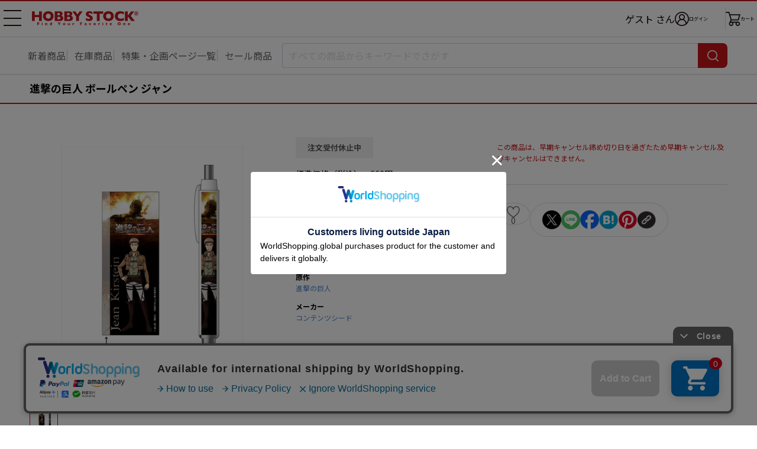

--- FILE ---
content_type: text/html; charset=UTF-8
request_url: https://www.hobbystock.jp/item/view/hby-ccg-00025738
body_size: 8689
content:
<!DOCTYPE html>
<html lang="ja"
            xmlns:og="http://ogp.me/ns#" xmlns:mixi="http://mixi-platform.com/ns#"
    >

    <head
                    prefix="og: http://ogp.me/ns# fb: http://ogp.me/ns/fb# article: http://ogp.me/ns/article#"
            >

        <meta charset="utf-8"/>        <!-- Google Tag Manager -->
<script>(function(w,d,s,l,i){w[l]=w[l]||[];w[l].push({'gtm.start':
new Date().getTime(),event:'gtm.js'});var f=d.getElementsByTagName(s)[0],
j=d.createElement(s),dl=l!='dataLayer'?'&l='+l:'';j.async=true;j.src=
'https://www.googletagmanager.com/gtm.js?id='+i+dl;f.parentNode.insertBefore(j,f);
})(window,document,'script','dataLayer','GTM-TFNS546');</script>
<!-- End Google Tag Manager -->
        <title>進撃の巨人 ボールペン ジャン｜ホビーの総合通販サイト ホビーストック        </title>

                    <link rel="canonical" href="https://www.hobbystock.jp/item/view/hby-ccg-00025738"/>
                <meta name="viewport" content="width=device-width, viewport-fit=cover">
        <meta name="format-detection" content="telephone=no">
        <meta name="keywords" content="進撃の巨人 ボールペン ジャン,4571431114025,,HOBBY STOCK,ホビーストック,通販,フィギュア"/><meta name="description" content="進撃の巨人 ボールペン ジャンの詳細情報。入手困難な人気商品からホビーストックオリジナル商品まで、お客様のご希望に幅広い品揃えでお応え致します。ホビー・おもちゃ・フィギュアの総合通販サイト ホビーストック。"/><meta property="og:title" content="ホビーストック | 進撃の巨人 ボールペン ジャン"/>
<meta property="og:description" content="「進撃の巨人」ファン必須アイテム！ボールペン登場！進撃の巨人から各キャラクターのボールペンが登場！書き味もよく、これを持っていればいつでも一緒です♪見てもよし！使ってもよし！飾ってもよし！なこのボールペンは進撃の巨人ファンなら必須アイテムです！■素材：プラスチック■中身：紙■寸法：38mm×95.5mm■印刷方式：インクジェットプリント"/>
<meta property="og:url" content="https://www.hobbystock.jp/item/view/hby-ccg-00025738"/>
<meta property="og:type" content="article"/>
<meta property="og:site_name" content="ホビーストック"/>
<meta property="og:locale" content="ja_JP"/>
<meta property="og:image" content="https://s3-ap-northeast-1.amazonaws.com/hobbystock/img/item/00000002599/pc_detail_0.jpg"/>
<meta property="fb:app_id" content="234391763294452"/>

        
	<link rel="stylesheet" href="/css/user/new/styles.css"/>

        <script src="/js/jquery-1.9.1.min.js"></script><script async src="https://www.googletagmanager.com/gtag/js?id=G-FCNJDMWGXZ"></script>
<script>window.dataLayer = window.dataLayer || [];
function gtag(){dataLayer.push(arguments);}
gtag('js', new Date());
gtag('config', 'G-FCNJDMWGXZ');
gtag('config', 'AW-988886124');


</script>    </head>

<body>
<!-- Google Tag Manager (noscript) -->
<noscript><iframe src="https://www.googletagmanager.com/ns.html?id=GTM-TFNS546"
height="0" width="0" style="display:none;visibility:hidden"></iframe></noscript>
<!-- End Google Tag Manager (noscript) -->
<div class="page productPage js-page">
        <div class="page__header-wrapper js-page__header-wrapper">
        <header class="page__header header">
    <div class="header__body">
        <h1 class="header__logo">
            <a href="/"><img src="/img/user/new/header-logo.svg" alt="HOBBY STOCK" width="130" height="17"/></a>        </h1>

        <nav class="header__nav">
            <button class="header__navBtn hamburgerBtn -sp -open js-gnavOpenBtn-sp" type="button" aria-expanded="false" aria-controls="drawerNavSP">
                <span>メニュー 開</span>
            </button>
            <button class="header__navBtn hamburgerBtn -pc -open js-gnavOpenBtn-pc" type="button" aria-expanded="false" aria-controls="drawerNavPC">
                <span>メニュー 開</span>
            </button>

            <div class="header__drawer -sp js-drawer-sp" id="drawerNavSP" aria-hidden="true">
                <ul class="globalNav">
                    <li class="globalNav__item -userName">
                        <div class="globalNav__userName">
                                                            ゲスト                                                        <span class="globalNav__userNameSuffix">さん</span>
                        </div>
                    </li>
                    <li class="globalNav__item -point">
                        <span class="globalNav__pointTitle">保有ポイント：</span>
                        <span class="globalNav__pointNumber">
                                                            --pt                                                    </span>
                        <a href="/Points" class="globalNav__pointLink">ポイント履歴</a>                    </li>
                    <li class="globalNav__item">
                        <a href="/UserCoupons">クーポン管理</a>                    </li>
                    <li class="globalNav__item">
                                                <a href="/Favorites">                            お気に入り                                                    </a>                    </li>
                    <li class="globalNav__item">
                        <a href="/AccessHistories/notLoggedIn">閲覧履歴</a>                    </li>
                    <li class="globalNav__item">
                        <a href="/special_features">特集・企画ページ一覧</a>                    </li>
                    <li class="globalNav__item">
                        <a href="/groups">新着予約商品一覧</a>                    </li>
                    <li class="globalNav__item">
                        <a href="/groups?sale=1">セール品一覧</a>                    </li>
                    <li class="globalNav__item">
                        <a href="/groups?stock=1">在庫商品一覧</a>                    </li>
                    <li class="globalNav__item -sns">
                        <span class="globalNav__snsTitle">SNSリンク</span>
                        <ul class="globalNav__snsLink">
                            <li>
                                <a href="https://twitter.com/hs_marietta" target="_blank"><img src="/img/user/new/icon-x.png" alt="X" width="22" height="22"/></a>                            </li>
                            <li>
                                <a href="https://www.facebook.com/hobbystock.co.jp" target="_blank"><img src="/img/user/new/icon-facebook.png" alt="Facebook" width="22" height="22"/></a>                            </li>
                        </ul>
                    </li>
                    <li class="globalNav__item">
                        <a href="http://blog.hobbystock.jp/info/cat25/" target="_blank">お知らせ</a>                    </li>
                    <li class="globalNav__item">
                        <a href="/Calendars">営業カレンダー</a>                    </li>
                    <li class="globalNav__item">
                        <a href="/guide">ご利用ガイド</a>                    </li>
                    <li class="globalNav__item">
                        <a href="/faq">よくあるご質問</a>                    </li>
                    <li class="globalNav__item">
                        <button type="button" class="js-activateChatPlus">お問合せ</button>                    </li>
                    <li class="globalNav__item">
                        <a href="/StaticFiles/privacy" class="globalNav__small">プライバシーポリシー</a>                    </li>
                    <li class="globalNav__item">
                        <a href="/StaticFiles/legal" class="globalNav__small">特定商取引法に基づく表記</a>                    </li>
                    <li class="globalNav__item">
                        <a href="/StaticFiles/member_rule" class="globalNav__small">会員規約</a>                    </li>
                    <li class="globalNav__item">
                        <a href="/StaticFiles/rule" class="globalNav__small">利用規約</a>                    </li>
                    <li class="globalNav__item">
                        <a href="/StaticFiles/point_rule" class="globalNav__small">ポイント規約</a>                    </li>
                    <li class="globalNav__item">
                        <a href="http://hobbystock.co.jp/companyinfo/index.html" target="_blank" class="globalNav__small">会社概要</a>                    </li>
                    <li class="globalNav__item">
                        <a href="/StaticFiles/site_map" class="globalNav__small">サイトマップ</a>                    </li>
                    <li class="globalNav__item -restriction">
                        <span class="globalNav__restrictionTitle">年齢制限のある商品を表示しない</span>
                        <div class="globalNav__restrictionSwitch">
                            <label class="toggleSwitch">
                                <input type="hidden" name="age_restriction" value="0"/><input type="checkbox" name="age_restriction" value="1" checked="checked" class="toggleSwitch__check" onclick="window.location.href = this.dataset.href" data-href="/AgeCertifications/enableAdultContents?return=https%253A%252F%252Fwww.hobbystock.jp%252Fitem%252Fview%252Fhby-ccg-00025738">                                <span class="toggleSwitch__slider"></span>
                            </label>
                        </div>
                    </li>
                                    </ul>
                <div class="header__drawerOverlay js-drawerOverlay">
                    <button class="header__drawerCloseBtn hamburgerBtn -close js-gnavCloseBtn-sp" type="button" aria-expanded="false">
                        <span>メニュー 閉じる</span>
                    </button>
                </div>
            </div>

            <div class="header__drawer -pc js-drawer-pc" id="drawerNavPC" aria-hidden="true">
                <ul class="globalNav">
                                        <li class="globalNav__item">
                        <a href="/UserCoupons">クーポン管理</a>                    </li>
                    <li class="globalNav__item">
                                                <a href="/Favorites">                            お気に入り                                                    </a>                    </li>
                    <li class="globalNav__item">
                        <a href="/AccessHistories/notLoggedIn">閲覧履歴</a>                    </li>
                    <li class="globalNav__item -sns">
                        <span class="globalNav__snsTitle">SNSリンク</span>
                        <ul class="globalNav__snsLink">
                            <li>
                                <a href="https://twitter.com/hs_marietta" target="_blank"><img src="/img/user/new/icon-x.png" alt="X" width="22" height="22"/></a>                            </li>
                            <li>
                                <a href="https://www.facebook.com/hobbystock.co.jp" target="_blank"><img src="/img/user/new/icon-facebook.png" alt="Facebook" width="22" height="22"/></a>                            </li>
                        </ul>
                    </li>
                    <li class="globalNav__item">
                        <a href="http://blog.hobbystock.jp/info/cat25/" target="_blank">お知らせ</a>                    </li>
                    <li class="globalNav__item">
                        <a href="/Calendars">営業カレンダー</a>                    </li>
                                            <li class="globalNav__item -restriction">
                            <span class="globalNav__restrictionTitle">年齢制限のある商品を表示しない</span>
                            <div class="globalNav__restrictionSwitch">
                                <label class="toggleSwitch">
                                    <input type="hidden" name="age_restriction" value="0"/><input type="checkbox" name="age_restriction" value="1" checked="checked" class="toggleSwitch__check" onclick="window.location.href = this.dataset.href" data-href="/AgeCertifications/enableAdultContents?return=https%253A%252F%252Fwww.hobbystock.jp%252Fitem%252Fview%252Fhby-ccg-00025738">                                    <span class="toggleSwitch__slider"></span>
                                </label>
                            </div>
                        </li>
                                                        </ul>
                <ul class="globalNav">
                    <li class="globalNav__item">
                        <a href="/guide">ご利用ガイド</a>                    </li>
                    <li class="globalNav__item">
                        <a href="/faq">よくあるご質問</a>                    </li>
                    <li class="globalNav__item">
                        <button type="button" class="js-activateChatPlus">お問合せ</button>                    </li>
                    <li class="globalNav__item">
                        <a href="/StaticFiles/privacy" class="globalNav__small">プライバシーポリシー</a>                    </li>
                    <li class="globalNav__item">
                        <a href="/StaticFiles/legal" class="globalNav__small">特定商取引法に基づく表記</a>                    </li>
                    <li class="globalNav__item">
                        <a href="/StaticFiles/member_rule" class="globalNav__small">会員規約</a>                    </li>
                    <li class="globalNav__item">
                        <a href="/StaticFiles/rule" class="globalNav__small">利用規約</a>                    </li>
                    <li class="globalNav__item">
                        <a href="/StaticFiles/point_rule" class="globalNav__small">ポイント規約</a>                    </li>
                    <li class="globalNav__item">
                        <a href="http://hobbystock.co.jp/companyinfo/index.html" target="_blank" class="globalNav__small">会社概要</a>                    </li>
                    <li class="globalNav__item">
                        <a href="/StaticFiles/site_map" class="globalNav__small">サイトマップ</a>                    </li>
                </ul>
            </div>

            <ul class="header__iconNav">
                <li class="header__username">
                                            ゲスト                                        さん
                </li>
                <li class="header__loginWrap">
                            <a href="/Logins?return=%2Fitem%2Fview%2Fhby-ccg-00025738" class="header__iconLink -login"><img src="/img/user/new/icon-login.png" alt="ログイン" width="24" height="24"/><span>ログイン</span></a>                </li>
                <li><a href="/Carts" class="header__iconLink -cart"><img src="/img/user/new/icon-cart.png" alt="カート" width="25" height="24"/><span class="header__cartText">カート</span></a></li>
            </ul>
        </nav>
    </div>
</header>
        <nav class="searchNav">
            <ul class="searchNav__list">
            <li>
                <a href="/groups">新着商品</a>            </li>
            <li>
                <a href="/groups?stock=1&amp;sortOrder=release_latest&amp;order=release_latest">在庫商品</a>            </li>
            <li>
                <a href="/special_features" class="mobile-only">特集一覧</a>                <a href="/special_features" class="pc-only">特集・企画ページ一覧</a>            </li>
            <li>
                <a href="/groups?sale=1">セール商品</a>            </li>
        </ul>
        <form method="get" accept-charset="utf-8" name="searchTextBox" class="searchNav__box js-searchNav__box" action="/groups">    <input type="search" name="keyword" class="searchNav__input js-searchInput" placeholder="すべての商品からキーワードでさがす" autocomplete="off" data-min-text-length="2" data-algolia-suggestion-url="https://www.hobbystock.jp/AlgoliaSuggestions/search"/>    <button type="button" class="searchNav__cancel-btn js-searchNav__cancel-btn"></button>    <button class="searchNav__btn" type="submit"><span>検索</span></button>    <div class="searchNav__suggest suggest js-searchSuggest-pc"></div>
    </form></nav>
    </div>
                        <div id="sp_search" class="modal -search js-modal js-sp_search">
    <button type="button" class="modal__close-sp-search js-modalClose js-modal__close-sp-search">閉じる</button>    <div class="searchNav__suggest suggest js-searchSuggest-sp">
    </div>
</div>
    <main class="main">
        <section class="productSection">
    <h2 class="productName">
                        進撃の巨人 ボールペン ジャン    </h2>

        <div class="pc-only">
        <div class="productMainBox">
            <div class="productMainBox__left">

                                <div class="kv">
                    <div class="kvSlider kvSlider--main swiper js-productKvSlider-pc js-modalOpen" data-target="productimg" tabindex="0">
                        <ul class="swiper-wrapper">
                                                            <li class="kvSlider__item swiper-slide">
                                    <img src="https://s3-ap-northeast-1.amazonaws.com/hobbystock/img/item/00000002599/pc_detail_0.jpg" alt=""/>                                </li>
                                                    </ul>
                        <div class="kvSlider__pagination swiper-pagination"></div>
                    </div>
                </div>

                <!-- KV スライダー（サムネイル） -->
                <div class="kvSlider kvSlider--thumbnail swiper js-productKvSliderThumbnail">
                    <ul class="swiper-wrapper">
                                                    <li class="kvSlider__item swiper-slide">
                                <img src="https://s3-ap-northeast-1.amazonaws.com/hobbystock/img/item/00000002599/pc_detail_0.jpg" alt=""/>                            </li>
                                            </ul>
                </div>
            </div>

            <div class="productMainBox__center">
                                <div class="productStatus -stop">注文受付休止中</div>
                                <div class="productInfo">
    <dl class="productInfo__item">
        <dt>標準価格（税込）</dt>
                    <dd><del>660円</del></dd>
            </dl>
    <dl class="productInfo__item">
        <dt>販売価格（税込）</dt>
        <dd>
            <span class="productInfo__sellingPrice">594円</span>
                                        <span class="productInfo__priceDiscount">10%OFF</span>
                    </dd>
    </dl>
    <dl class="productInfo__item">
        <dt>ポイント</dt>
        <dd>
            <span class="productInfo__point">5ポイント還元</span>
        </dd>
    </dl>
</div>
<div class="productInfo -lightColor">
    <dl class="productInfo__item">
        <dt>発売日</dt>
        <dd>2013年9月発売</dd>
    </dl>
                </div>

                                <div class="productInfo02">
        
        
                <dl class="productInfo02__item">
            <dt>カテゴリー</dt>
                    </dl>
    
                    <dl class="productInfo02__item">
            <dt>原作</dt>
            <dd>
                <div class="productInfo02__row">
                    <a href="/groups?org%5B0%5D=2022">進撃の巨人</a>                </div>
            </dd>
        </dl>
    
        
                <dl class="productInfo02__item">
            <dt>メーカー</dt>
            <dd>
                <a href="/groups?mkr%5B0%5D=1087">コンテンツシード</a>            </dd>
        </dl>
    </div>
            </div>

            <div class="productMainBox__right">
                
                    <p class="productAddCart__note mt18">
        この商品は、早期キャンセル締め切り日を過ぎたため早期キャンセル及びキャンセルはできません。    </p>

                <!-- Paidy ウィジェット ここから -->
                <div class="_paidy-promotional-messaging productPaidy" data-amount="594"></div>
                <!-- Paidy ウィジェット ここまで -->

                                <div class="productFunction -pc js-actionBtnsOuter js-addFavorites">
                    <div class="addFavorites__textOuter">
    <p class="addFavorites__message js-addFavoritesMessage">
        <a href="/Favorites">お気に入り</a>に登録しました。                    <span class="addFavorites__triangle"></span>
            </p>
</div>

<div class="productFunction__favorite">
        <button type="button" class="productFunction__btn -favorite js-favoriteBtn" data-add-url="/Favorites/addAjax" data-delete-url="/Favorites/deleteAjax" data-item_id="2599" data-token="3SFPULjaVsIdmo5QY9+y6/MsBr3TNb4YUv/CUxisILwjp/yv8DtUp/P3uRiKqCa7ac/ma0vrwUL1YOC2jXtuYFnFWGIVXEP5lhxniedQiCprmvNjLJUZ2heempbEC2KUxMGOIO6dH4NYroIILdjyew==" data-non-login-user-url="/Favorites/add/2599?return=%2Fitem%2Fview%2Fhby-ccg-00025738">0</button></div>

                    <div class="productFunction__shareBtns shareBtns">
            <ul class="shareBtns__list">
        <li>
            <a class="shareBtns__btn" href="https://twitter.com/intent/tweet?text=進撃の巨人 ボールペン ジャン&url=https://www.hobbystock.jp/item/view/hby-ccg-00025738" target="_blank">
                <img src="/img/user/new/icon-x.png" width="32" height="32" alt="X"/>            </a>
        </li>
        <li>
            <a class="shareBtns__btn" href="https://lineit.line.me/share/ui?url=https://www.hobbystock.jp/item/view/hby-ccg-00025738" target="_blank">
                <img src="/img/user/new/icon-line.png" width="32" height="32" alt="LINE"/>            </a>
        </li>
        <li>
            <a class="shareBtns__btn" href="https://www.facebook.com/sharer/sharer.php?u=https://www.hobbystock.jp/item/view/hby-ccg-00025738" target="_blank">
                <img src="/img/user/new/icon-facebook.png" width="32" height="32" alt="Facebook"/>            </a>
        </li>
        <li>
            <a class="shareBtns__btn" href="https://b.hatena.ne.jp/add?mode=confirm&url=https://www.hobbystock.jp/item/view/hby-ccg-00025738&title=進撃の巨人 ボールペン ジャン" target="_blank">
                <img src="/img/user/new/icon-hatena.png" width="32" height="32" alt="はてなブックマーク"/>            </a>
        </li>
        <li>
            <a class="shareBtns__btn" href="https://www.pinterest.com/pin/create/button/?url=https://www.hobbystock.jp/item/view/hby-ccg-00025738&media=https://s3-ap-northeast-1.amazonaws.com/hobbystock/img/item/00000002599/pc_detail_0.jpg&description=進撃の巨人 ボールペン ジャン" target="_blank">
                <img src="/img/user/new/icon-pinterest.png" width="32" height="32" alt="Pinterest"/>            </a>
        </li>
        <li class="urlCopy js-urlCopy">
            <button type="button" class="urlCopy__btn js-urlCopyBtn"><img src="/img/user/new/icon-link.png" width="32" height="32" alt="コピー"/></button>
            <div class="urlCopy__messageOuter js-urlCopyMessageOuter">
                <p class="urlCopy__message">URLをコピーしました。</p>
                <div class="urlCopy__messageArrow"></div>
            </div>
        </li>
    </ul>
</div>
                </div>

                <!-- クーポン ここから -->
                                <!-- クーポン ここまで -->
            </div>
        </div>

                
                
                <section class="productSpec">
    <button class="productSpec__header">
        <h3 class="productSpec__title">商品の仕様</h3>
    </button>
    <div class="productSpec__body">
        <p class="text">「進撃の巨人」ファン必須アイテム！<br xmlns="http://www.w3.org/1999/xhtml"/>ボールペン登場！<br xmlns="http://www.w3.org/1999/xhtml"/>進撃の巨人から各キャラクターのボールペンが登場！<br xmlns="http://www.w3.org/1999/xhtml"/>書き味もよく、これを持っていればいつでも一緒です♪<br xmlns="http://www.w3.org/1999/xhtml"/>見てもよし！使ってもよし！飾ってもよし！<br xmlns="http://www.w3.org/1999/xhtml"/>なこのボールペンは進撃の巨人ファンなら必須アイテムです！<br xmlns="http://www.w3.org/1999/xhtml"/><br>■素材：プラスチック<br xmlns="http://www.w3.org/1999/xhtml"/>■中身：紙<br xmlns="http://www.w3.org/1999/xhtml"/>■寸法：38mm×95.5mm<br xmlns="http://www.w3.org/1999/xhtml"/>■印刷方式：インクジェットプリント</p>
                    <p class="text">&copy;諫山創・講談社 / 「進撃の巨人」製作委員会</p>
            </div>
</section>

                    </div>

        <div class="mobile-only">
                <div class="kv slider">
            <div class="kvSlider swiper js-productKvSlider-sp js-modalOpen" data-target="productimg" tabindex="0">
                <ul class="swiper-wrapper">
                                            <li class="kvSlider__item swiper-slide">
                            <img src="https://s3-ap-northeast-1.amazonaws.com/hobbystock/img/item/00000002599/pc_detail_0.jpg" alt=""/>                        </li>
                                    </ul>
                <div class="kvSlider__pagination swiper-pagination"></div>
            </div>
            <button type="button" class="kvSlider__navi slider__navi -prev swiper-button-prev js-productKvSlider-sp-prev"></button>
            <button  type="button" class="kvSlider__navi slider__navi -next swiper-button-next js-productKvSlider-sp-next"></button>
        </div>

                <div class="productFunction -sp js-actionBtnsOuter js-addFavorites">
            <div class="addFavorites__textOuter">
    <p class="addFavorites__message js-addFavoritesMessage">
        <a href="/Favorites">お気に入り</a>に登録しました。            </p>
</div>

<div class="productFunction__favorite">
        <button type="button" class="productFunction__btn -favorite js-favoriteBtn" data-add-url="/Favorites/addAjax" data-delete-url="/Favorites/deleteAjax" data-item_id="2599" data-token="3SFPULjaVsIdmo5QY9+y6/MsBr3TNb4YUv/CUxisILwjp/yv8DtUp/P3uRiKqCa7ac/ma0vrwUL1YOC2jXtuYFnFWGIVXEP5lhxniedQiCprmvNjLJUZ2heempbEC2KUxMGOIO6dH4NYroIILdjyew==" data-non-login-user-url="/Favorites/add/2599?return=%2Fitem%2Fview%2Fhby-ccg-00025738">0</button></div>

            <div class="productFunction__openShare">
                <button type="button" class="productFunction__btn -share js-openShareBtn">シェア</button>
            </div>
            <div class="productFunction__shareBtns shareBtns">
                <div class="shareBtns__text">この商品をシェアする</div>
        <ul class="shareBtns__list">
        <li>
            <a class="shareBtns__btn" href="https://twitter.com/intent/tweet?text=進撃の巨人 ボールペン ジャン&url=https://www.hobbystock.jp/item/view/hby-ccg-00025738" target="_blank">
                <img src="/img/user/new/icon-x.png" width="22" height="22" alt="X"/>            </a>
        </li>
        <li>
            <a class="shareBtns__btn" href="https://lineit.line.me/share/ui?url=https://www.hobbystock.jp/item/view/hby-ccg-00025738" target="_blank">
                <img src="/img/user/new/icon-line.png" width="22" height="22" alt="LINE"/>            </a>
        </li>
        <li>
            <a class="shareBtns__btn" href="https://www.facebook.com/sharer/sharer.php?u=https://www.hobbystock.jp/item/view/hby-ccg-00025738" target="_blank">
                <img src="/img/user/new/icon-facebook.png" width="22" height="22" alt="Facebook"/>            </a>
        </li>
        <li>
            <a class="shareBtns__btn" href="https://b.hatena.ne.jp/add?mode=confirm&url=https://www.hobbystock.jp/item/view/hby-ccg-00025738&title=進撃の巨人 ボールペン ジャン" target="_blank">
                <img src="/img/user/new/icon-hatena.png" width="22" height="22" alt="はてなブックマーク"/>            </a>
        </li>
        <li>
            <a class="shareBtns__btn" href="https://www.pinterest.com/pin/create/button/?url=https://www.hobbystock.jp/item/view/hby-ccg-00025738&media=https://s3-ap-northeast-1.amazonaws.com/hobbystock/img/item/00000002599/pc_detail_0.jpg&description=進撃の巨人 ボールペン ジャン" target="_blank">
                <img src="/img/user/new/icon-pinterest.png" width="22" height="22" alt="Pinterest"/>            </a>
        </li>
        <li class="urlCopy js-urlCopy">
            <button type="button" class="urlCopy__btn js-urlCopyBtn"><img src="/img/user/new/icon-link.png" width="22" height="22" alt="コピー"/></button>
            <div class="urlCopy__messageOuter js-urlCopyMessageOuter">
                <p class="urlCopy__message">URLをコピーしました。</p>
                <div class="urlCopy__messageArrow"></div>
            </div>
        </li>
    </ul>
</div>
        </div>

                <div class="productStatus -stop">注文受付休止中</div>
                <div class="productInfo">
    <dl class="productInfo__item">
        <dt>標準価格（税込）</dt>
                    <dd><del>660円</del></dd>
            </dl>
    <dl class="productInfo__item">
        <dt>販売価格（税込）</dt>
        <dd>
            <span class="productInfo__sellingPrice">594円</span>
                                        <span class="productInfo__priceDiscount">10%OFF</span>
                    </dd>
    </dl>
    <dl class="productInfo__item">
        <dt>ポイント</dt>
        <dd>
            <span class="productInfo__point">5ポイント還元</span>
        </dd>
    </dl>
</div>
<div class="productInfo -lightColor">
    <dl class="productInfo__item">
        <dt>発売日</dt>
        <dd>2013年9月発売</dd>
    </dl>
                </div>

                
        
            <p class="productAddCart__note mt18">
        この商品は、早期キャンセル締め切り日を過ぎたため早期キャンセル及びキャンセルはできません。    </p>

        <!-- Paidy ウィジェット ここから -->
        <div class="_paidy-promotional-messaging productPaidy" data-amount="594"></div>
        <!-- Paidy ウィジェット ここまで -->

        <!-- クーポン ここから -->
                <!-- クーポン ここまで -->

                <div class="productInfo02">
        
        
                <dl class="productInfo02__item">
            <dt>カテゴリー</dt>
                    </dl>
    
                    <dl class="productInfo02__item">
            <dt>原作</dt>
            <dd>
                <div class="productInfo02__row">
                    <a href="/groups?org%5B0%5D=2022">進撃の巨人</a>                </div>
            </dd>
        </dl>
    
        
                <dl class="productInfo02__item">
            <dt>メーカー</dt>
            <dd>
                <a href="/groups?mkr%5B0%5D=1087">コンテンツシード</a>            </dd>
        </dl>
    </div>

                
                
                <section class="productSpec js-spec">
    <button class="productSpec__header js-specHeader">
        <h3 class="productSpec__title">商品の仕様</h3>
    </button>
    <div class="productSpec__body -partial js-specBody">
        <p class="text">「進撃の巨人」ファン必須アイテム！<br xmlns="http://www.w3.org/1999/xhtml"/>ボールペン登場！<br xmlns="http://www.w3.org/1999/xhtml"/>進撃の巨人から各キャラクターのボールペンが登場！<br xmlns="http://www.w3.org/1999/xhtml"/>書き味もよく、これを持っていればいつでも一緒です♪<br xmlns="http://www.w3.org/1999/xhtml"/>見てもよし！使ってもよし！飾ってもよし！<br xmlns="http://www.w3.org/1999/xhtml"/>なこのボールペンは進撃の巨人ファンなら必須アイテムです！<br xmlns="http://www.w3.org/1999/xhtml"/><br>■素材：プラスチック<br xmlns="http://www.w3.org/1999/xhtml"/>■中身：紙<br xmlns="http://www.w3.org/1999/xhtml"/>■寸法：38mm×95.5mm<br xmlns="http://www.w3.org/1999/xhtml"/>■印刷方式：インクジェットプリント</p>
                    <p class="text">&copy;諫山創・講談社 / 「進撃の巨人」製作委員会</p>
            </div>
</section>
    </div><!-- /mobile-only -->
</section>


        <section class="listSection">
    <h2 class="listSection__title">
        " 進撃の巨人 "の他の商品    </h2>
    <div class="otherProductsSlider slider">
        <div class="swiper js-otherProductsSlider">
            <ul class="swiper-wrapper">
                                                        <li class="otherProductsSlider__item productCard swiper-slide">
                                                <a href="https://www.hobbystock.jp/item/view/hby-ccg-00380110">                        <div class="productCard__img">
                            <span class="productList__statusMark -new">NEW</span>                            <img src="https://s3-ap-northeast-1.amazonaws.com/hobbystock/img/item/00000599972/pc_thumbnail.jpg" width="110" height="110" alt=""/>                        </div>
                        <div class="productCard__name">
                            <em></em>進撃の巨人The Final Season ホログラム缶バッジ 57mm 01 サイバーパンクver. 描き下ろしイラスト 6個入り1BOX                        </div>
                        <div class="productCard__price">
                            2,917円                        </div>
                        </a>                    </li>
                                                                            <li class="otherProductsSlider__item productCard swiper-slide">
                                                <a href="https://www.hobbystock.jp/item/view/hby-ccg-00380111">                        <div class="productCard__img">
                            <span class="productList__statusMark -new">NEW</span>                            <img src="https://s3-ap-northeast-1.amazonaws.com/hobbystock/img/item/00000599973/pc_thumbnail.jpg" width="110" height="110" alt=""/>                        </div>
                        <div class="productCard__name">
                            <em></em>進撃の巨人The Final Season アクリルキーホルダー 02 エレン・イェーガー サイバーパンクver. 描き下ろしイラスト                        </div>
                        <div class="productCard__price">
                            748円                        </div>
                        </a>                    </li>
                                                                            <li class="otherProductsSlider__item productCard swiper-slide">
                                                <a href="https://www.hobbystock.jp/item/view/hby-ccg-00380112">                        <div class="productCard__img">
                            <span class="productList__statusMark -new">NEW</span>                            <img src="https://s3-ap-northeast-1.amazonaws.com/hobbystock/img/item/00000599974/pc_thumbnail.jpg" width="110" height="110" alt=""/>                        </div>
                        <div class="productCard__name">
                            <em></em>進撃の巨人The Final Season アクリルキーホルダー 03 ミカサ・アッカーマン サイバーパンクver. 描き下ろしイラスト                        </div>
                        <div class="productCard__price">
                            748円                        </div>
                        </a>                    </li>
                                                                            <li class="otherProductsSlider__item productCard swiper-slide">
                                                <a href="https://www.hobbystock.jp/item/view/hby-ccg-00380113">                        <div class="productCard__img">
                            <span class="productList__statusMark -new">NEW</span>                            <img src="https://s3-ap-northeast-1.amazonaws.com/hobbystock/img/item/00000599975/pc_thumbnail.jpg" width="110" height="110" alt=""/>                        </div>
                        <div class="productCard__name">
                            <em></em>進撃の巨人The Final Season アクリルキーホルダー 04 リヴァイ・アッカーマン サイバーパンクver. 描き下ろしイラスト                        </div>
                        <div class="productCard__price">
                            748円                        </div>
                        </a>                    </li>
                                                                            <li class="otherProductsSlider__item productCard swiper-slide">
                                                <a href="https://www.hobbystock.jp/item/view/hby-ccg-00380114">                        <div class="productCard__img">
                            <span class="productList__statusMark -new">NEW</span>                            <img src="https://s3-ap-northeast-1.amazonaws.com/hobbystock/img/item/00000599976/pc_thumbnail.jpg" width="110" height="110" alt=""/>                        </div>
                        <div class="productCard__name">
                            <em></em>進撃の巨人The Final Season アクリルキーホルダー 05 ハンジ・ゾエ サイバーパンクver. 描き下ろしイラスト                        </div>
                        <div class="productCard__price">
                            748円                        </div>
                        </a>                    </li>
                                                                            <li class="otherProductsSlider__item productCard swiper-slide">
                                                <a href="https://www.hobbystock.jp/item/view/hby-ccg-00380115">                        <div class="productCard__img">
                            <span class="productList__statusMark -new">NEW</span>                            <img src="https://s3-ap-northeast-1.amazonaws.com/hobbystock/img/item/00000599977/pc_thumbnail.jpg" width="110" height="110" alt=""/>                        </div>
                        <div class="productCard__name">
                            <em></em>進撃の巨人The Final Season アクリルキーホルダー 06 エレン＆ミカサ サイバーパンクver. 描き下ろしイラスト                        </div>
                        <div class="productCard__price">
                            748円                        </div>
                        </a>                    </li>
                                                                            <li class="otherProductsSlider__item productCard swiper-slide">
                                                <a href="https://www.hobbystock.jp/item/view/hby-ccg-00380116">                        <div class="productCard__img">
                            <span class="productList__statusMark -new">NEW</span>                            <img src="https://s3-ap-northeast-1.amazonaws.com/hobbystock/img/item/00000599978/pc_thumbnail.jpg" width="110" height="110" alt=""/>                        </div>
                        <div class="productCard__name">
                            <em></em>進撃の巨人The Final Season アクリルキーホルダー 07 リヴァイ＆ハンジ サイバーパンクver. 描き下ろしイラスト                        </div>
                        <div class="productCard__price">
                            748円                        </div>
                        </a>                    </li>
                                                                            <li class="otherProductsSlider__item productCard swiper-slide">
                                                <a href="https://www.hobbystock.jp/item/view/hby-ccg-00380117">                        <div class="productCard__img">
                            <span class="productList__statusMark -new">NEW</span>                            <img src="https://s3-ap-northeast-1.amazonaws.com/hobbystock/img/item/00000599979/pc_thumbnail.jpg" width="110" height="110" alt=""/>                        </div>
                        <div class="productCard__name">
                            <em></em>進撃の巨人The Final Season アクリルスタンド 09 エレン・イェーガー サイバーパンクver. 描き下ろしイラスト                        </div>
                        <div class="productCard__price">
                            1,636円                        </div>
                        </a>                    </li>
                                                                            <li class="otherProductsSlider__item productCard swiper-slide">
                                                <a href="https://www.hobbystock.jp/item/view/hby-ccg-00380118">                        <div class="productCard__img">
                            <span class="productList__statusMark -new">NEW</span>                            <img src="https://s3-ap-northeast-1.amazonaws.com/hobbystock/img/item/00000599980/pc_thumbnail.jpg" width="110" height="110" alt=""/>                        </div>
                        <div class="productCard__name">
                            <em></em>進撃の巨人The Final Season アクリルスタンド 10 ミカサ・アッカーマン サイバーパンクver. 描き下ろしイラスト                        </div>
                        <div class="productCard__price">
                            1,636円                        </div>
                        </a>                    </li>
                                                                            <li class="otherProductsSlider__item productCard swiper-slide">
                                                <a href="https://www.hobbystock.jp/item/view/hby-ccg-00380119">                        <div class="productCard__img">
                            <span class="productList__statusMark -new">NEW</span>                            <img src="https://s3-ap-northeast-1.amazonaws.com/hobbystock/img/item/00000599981/pc_thumbnail.jpg" width="110" height="110" alt=""/>                        </div>
                        <div class="productCard__name">
                            <em></em>進撃の巨人The Final Season アクリルスタンド 11 リヴァイ・アッカーマン サイバーパンクver. 描き下ろしイラスト                        </div>
                        <div class="productCard__price">
                            1,636円                        </div>
                        </a>                    </li>
                                                                            <li class="otherProductsSlider__item productCard swiper-slide">
                                                <a href="https://www.hobbystock.jp/item/view/hby-ccg-00380120">                        <div class="productCard__img">
                            <span class="productList__statusMark -new">NEW</span>                            <img src="https://s3-ap-northeast-1.amazonaws.com/hobbystock/img/item/00000599982/pc_thumbnail.jpg" width="110" height="110" alt=""/>                        </div>
                        <div class="productCard__name">
                            <em></em>進撃の巨人The Final Season アクリルスタンド 12 ハンジ・ゾエ サイバーパンクver. 描き下ろしイラスト                        </div>
                        <div class="productCard__price">
                            1,636円                        </div>
                        </a>                    </li>
                                                                            <li class="otherProductsSlider__item productCard swiper-slide">
                                                <a href="https://www.hobbystock.jp/item/view/hby-ccg-00380121">                        <div class="productCard__img">
                            <span class="productList__statusMark -new">NEW</span>                            <img src="https://s3-ap-northeast-1.amazonaws.com/hobbystock/img/item/00000599983/pc_thumbnail.jpg" width="110" height="110" alt=""/>                        </div>
                        <div class="productCard__name">
                            <em></em>進撃の巨人The Final Season アクリルアートボード A5サイズ 02 サイバーパンクver. 描き下ろしイラスト                        </div>
                        <div class="productCard__price">
                            2,338円                        </div>
                        </a>                    </li>
                                                                            <li class="otherProductsSlider__item productCard swiper-slide">
                                                <a href="https://www.hobbystock.jp/item/view/hby-ccg-00380122">                        <div class="productCard__img">
                            <span class="productList__statusMark -new">NEW</span>                            <img src="https://s3-ap-northeast-1.amazonaws.com/hobbystock/img/item/00000599984/pc_thumbnail.jpg" width="110" height="110" alt=""/>                        </div>
                        <div class="productCard__name">
                            <em></em>進撃の巨人The Final Season コレクションブロック 04 サイバーパンクver. A 描き下ろしイラスト                        </div>
                        <div class="productCard__price">
                            1,543円                        </div>
                        </a>                    </li>
                                                                            <li class="otherProductsSlider__item productCard swiper-slide">
                                                <a href="https://www.hobbystock.jp/item/view/hby-ccg-00380123">                        <div class="productCard__img">
                            <span class="productList__statusMark -new">NEW</span>                            <img src="https://s3-ap-northeast-1.amazonaws.com/hobbystock/img/item/00000599985/pc_thumbnail.jpg" width="110" height="110" alt=""/>                        </div>
                        <div class="productCard__name">
                            <em></em>進撃の巨人The Final Season コレクションブロック 05 サイバーパンクver. B 描き下ろしイラスト                        </div>
                        <div class="productCard__price">
                            1,543円                        </div>
                        </a>                    </li>
                                                                            <li class="otherProductsSlider__item productCard swiper-slide">
                                                <a href="https://www.hobbystock.jp/item/view/hby-ccg-00380124">                        <div class="productCard__img">
                            <span class="productList__statusMark -new">NEW</span>                            <img src="https://s3-ap-northeast-1.amazonaws.com/hobbystock/img/item/00000599986/pc_thumbnail.jpg" width="110" height="110" alt=""/>                        </div>
                        <div class="productCard__name">
                            <em></em>進撃の巨人The Final Season アクリルぷちスタンド 01 サイバーパンクver. Aセット グラフアートイラスト 5個入り1BOX                        </div>
                        <div class="productCard__price">
                            3,974円                        </div>
                        </a>                    </li>
                                                </ul>
        </div>
        <!-- ページネーション -->
        <div class="otherProductsSlider__pagination swiper-pagination js-swiper-pagination-1"></div>
        <!-- ナビゲーション（前後の矢印） -->
        <button type="button" class="slider__navi -prev swiper-button-prev js-otherProductsSlider-prev-1"></button>
        <button type="button" class="slider__navi -next swiper-button-next js-otherProductsSlider-next-1"></button>
    </div>
    <div class="btn__outer listSection__btn">
        <a href="/groups?org%5B0%5D=2022" class="btn -medium">同じ原作の他の商品を全て見る</a>    </div>
</section>

        <section class="listSection">
    <h2 class="listSection__title">
        " コンテンツシード "の他の商品    </h2>
    <div class="otherProductsSlider slider">
        <div class="swiper js-otherProductsSlider">
            <ul class="swiper-wrapper">
                                                        <li class="otherProductsSlider__item productCard swiper-slide">
                                                <a href="https://www.hobbystock.jp/item/view/hby-ccg-00380498">                        <div class="productCard__img">
                            <span class="productList__statusMark -new">NEW</span>                            <img src="https://s3-ap-northeast-1.amazonaws.com/hobbystock/img/item/00000600398/pc_thumbnail.jpg" width="110" height="110" alt=""/>                        </div>
                        <div class="productCard__name">
                            <em></em>ゆるゆり アクリルスタンド 赤座あかり 着ぐるみパジャマ デフォルメ ver.                        </div>
                        <div class="productCard__price">
                            1,122円                        </div>
                        </a>                    </li>
                                                                            <li class="otherProductsSlider__item productCard swiper-slide">
                                                <a href="https://www.hobbystock.jp/item/view/hby-ccg-00380499">                        <div class="productCard__img">
                            <span class="productList__statusMark -new">NEW</span>                            <img src="https://s3-ap-northeast-1.amazonaws.com/hobbystock/img/item/00000600399/pc_thumbnail.jpg" width="110" height="110" alt=""/>                        </div>
                        <div class="productCard__name">
                            <em></em>ゆるゆり アクリルスタンド 歳納京子 着ぐるみパジャマ デフォルメ ver.                        </div>
                        <div class="productCard__price">
                            1,122円                        </div>
                        </a>                    </li>
                                                                            <li class="otherProductsSlider__item productCard swiper-slide">
                                                <a href="https://www.hobbystock.jp/item/view/hby-ccg-00380488">                        <div class="productCard__img">
                            <span class="productList__statusMark -new">NEW</span>                            <img src="https://s3-ap-northeast-1.amazonaws.com/hobbystock/img/item/00000600388/pc_thumbnail.jpg" width="110" height="110" alt=""/>                        </div>
                        <div class="productCard__name">
                            <em></em>ゆるゆり SNS風アクリルキーホルダー 歳納京子 マフラー ver.                        </div>
                        <div class="productCard__price">
                            1,122円                        </div>
                        </a>                    </li>
                                                                            <li class="otherProductsSlider__item productCard swiper-slide">
                                                <a href="https://www.hobbystock.jp/item/view/hby-ccg-00380487">                        <div class="productCard__img">
                            <span class="productList__statusMark -new">NEW</span>                            <img src="https://s3-ap-northeast-1.amazonaws.com/hobbystock/img/item/00000600387/pc_thumbnail.jpg" width="110" height="110" alt=""/>                        </div>
                        <div class="productCard__name">
                            <em></em>ゆるゆり SNS風アクリルキーホルダー 赤座あかり マフラー ver.                        </div>
                        <div class="productCard__price">
                            1,122円                        </div>
                        </a>                    </li>
                                                                            <li class="otherProductsSlider__item productCard swiper-slide">
                                                <a href="https://www.hobbystock.jp/item/view/hby-ccg-00380490">                        <div class="productCard__img">
                            <span class="productList__statusMark -new">NEW</span>                            <img src="https://s3-ap-northeast-1.amazonaws.com/hobbystock/img/item/00000600390/pc_thumbnail.jpg" width="110" height="110" alt=""/>                        </div>
                        <div class="productCard__name">
                            <em></em>ゆるゆり SNS風アクリルキーホルダー 吉川ちなつ マフラー ver.                        </div>
                        <div class="productCard__price">
                            1,122円                        </div>
                        </a>                    </li>
                                                                            <li class="otherProductsSlider__item productCard swiper-slide">
                                                <a href="https://www.hobbystock.jp/item/view/hby-ccg-00380495">                        <div class="productCard__img">
                            <span class="productList__statusMark -new">NEW</span>                            <img src="https://s3-ap-northeast-1.amazonaws.com/hobbystock/img/item/00000600395/pc_thumbnail.jpg" width="110" height="110" alt=""/>                        </div>
                        <div class="productCard__name">
                            <em></em>大室家 SNS風アクリルキーホルダー 大室撫子 マフラー ver.                        </div>
                        <div class="productCard__price">
                            1,122円                        </div>
                        </a>                    </li>
                                                                            <li class="otherProductsSlider__item productCard swiper-slide">
                                                <a href="https://www.hobbystock.jp/item/view/hby-ccg-00380493">                        <div class="productCard__img">
                            <span class="productList__statusMark -new">NEW</span>                            <img src="https://s3-ap-northeast-1.amazonaws.com/hobbystock/img/item/00000600393/pc_thumbnail.jpg" width="110" height="110" alt=""/>                        </div>
                        <div class="productCard__name">
                            <em></em>ゆるゆり SNS風アクリルキーホルダー 大室櫻子 マフラー ver.                        </div>
                        <div class="productCard__price">
                            1,122円                        </div>
                        </a>                    </li>
                                                                            <li class="otherProductsSlider__item productCard swiper-slide">
                                                <a href="https://www.hobbystock.jp/item/view/hby-ccg-00380496">                        <div class="productCard__img">
                            <span class="productList__statusMark -new">NEW</span>                            <img src="https://s3-ap-northeast-1.amazonaws.com/hobbystock/img/item/00000600396/pc_thumbnail.jpg" width="110" height="110" alt=""/>                        </div>
                        <div class="productCard__name">
                            <em></em>大室家 SNS風アクリルキーホルダー 大室櫻子 マフラー ver.                        </div>
                        <div class="productCard__price">
                            1,122円                        </div>
                        </a>                    </li>
                                                                            <li class="otherProductsSlider__item productCard swiper-slide">
                                                <a href="https://www.hobbystock.jp/item/view/hby-ccg-00380501">                        <div class="productCard__img">
                            <span class="productList__statusMark -new">NEW</span>                            <img src="https://s3-ap-northeast-1.amazonaws.com/hobbystock/img/item/00000600401/pc_thumbnail.jpg" width="110" height="110" alt=""/>                        </div>
                        <div class="productCard__name">
                            <em></em>ゆるゆり アクリルスタンド 吉川ちなつ 着ぐるみパジャマ デフォルメ ver.                        </div>
                        <div class="productCard__price">
                            1,122円                        </div>
                        </a>                    </li>
                                                                            <li class="otherProductsSlider__item productCard swiper-slide">
                                                <a href="https://www.hobbystock.jp/item/view/hby-ccg-00380500">                        <div class="productCard__img">
                            <span class="productList__statusMark -new">NEW</span>                            <img src="https://s3-ap-northeast-1.amazonaws.com/hobbystock/img/item/00000600400/pc_thumbnail.jpg" width="110" height="110" alt=""/>                        </div>
                        <div class="productCard__name">
                            <em></em>ゆるゆり アクリルスタンド 船見結衣 着ぐるみパジャマ デフォルメ ver.                        </div>
                        <div class="productCard__price">
                            1,122円                        </div>
                        </a>                    </li>
                                                                            <li class="otherProductsSlider__item productCard swiper-slide">
                                                <a href="https://www.hobbystock.jp/item/view/hby-ccg-00380492">                        <div class="productCard__img">
                            <span class="productList__statusMark -new">NEW</span>                            <img src="https://s3-ap-northeast-1.amazonaws.com/hobbystock/img/item/00000600392/pc_thumbnail.jpg" width="110" height="110" alt=""/>                        </div>
                        <div class="productCard__name">
                            <em></em>ゆるゆり SNS風アクリルキーホルダー 池田千歳 マフラー ver.                        </div>
                        <div class="productCard__price">
                            1,122円                        </div>
                        </a>                    </li>
                                                                            <li class="otherProductsSlider__item productCard swiper-slide">
                                                <a href="https://www.hobbystock.jp/item/view/hby-ccg-00380491">                        <div class="productCard__img">
                            <span class="productList__statusMark -new">NEW</span>                            <img src="https://s3-ap-northeast-1.amazonaws.com/hobbystock/img/item/00000600391/pc_thumbnail.jpg" width="110" height="110" alt=""/>                        </div>
                        <div class="productCard__name">
                            <em></em>ゆるゆり SNS風アクリルキーホルダー 杉浦綾乃 マフラー ver.                        </div>
                        <div class="productCard__price">
                            1,122円                        </div>
                        </a>                    </li>
                                                                            <li class="otherProductsSlider__item productCard swiper-slide">
                                                <a href="https://www.hobbystock.jp/item/view/hby-ccg-00380489">                        <div class="productCard__img">
                            <span class="productList__statusMark -new">NEW</span>                            <img src="https://s3-ap-northeast-1.amazonaws.com/hobbystock/img/item/00000600389/pc_thumbnail.jpg" width="110" height="110" alt=""/>                        </div>
                        <div class="productCard__name">
                            <em></em>ゆるゆり SNS風アクリルキーホルダー 船見結衣 マフラー ver.                        </div>
                        <div class="productCard__price">
                            1,122円                        </div>
                        </a>                    </li>
                                                                            <li class="otherProductsSlider__item productCard swiper-slide">
                                                <a href="https://www.hobbystock.jp/item/view/hby-ccg-00380593">                        <div class="productCard__img">
                            <span class="productList__statusMark -new">NEW</span>                            <img src="https://s3-ap-northeast-1.amazonaws.com/hobbystock/img/item/00000600493/pc_thumbnail.jpg" width="110" height="110" alt=""/>                        </div>
                        <div class="productCard__name">
                            <em></em>アニメ コアラ絵日記 ランチトートバッグ                        </div>
                        <div class="productCard__price">
                            1,683円                        </div>
                        </a>                    </li>
                                                                            <li class="otherProductsSlider__item productCard swiper-slide">
                                                <a href="https://www.hobbystock.jp/item/view/hby-ccg-00380494">                        <div class="productCard__img">
                            <span class="productList__statusMark -new">NEW</span>                            <img src="https://s3-ap-northeast-1.amazonaws.com/hobbystock/img/item/00000600394/pc_thumbnail.jpg" width="110" height="110" alt=""/>                        </div>
                        <div class="productCard__name">
                            <em></em>ゆるゆり SNS風アクリルキーホルダー 古谷向日葵 マフラー ver.                        </div>
                        <div class="productCard__price">
                            1,122円                        </div>
                        </a>                    </li>
                                                </ul>
        </div>
        <!-- ページネーション -->
        <div class="otherProductsSlider__pagination swiper-pagination js-swiper-pagination-2"></div>
        <!-- ナビゲーション（前後の矢印） -->
        <button type="button" class="slider__navi -prev swiper-button-prev js-otherProductsSlider-prev-2"></button>
        <button type="button" class="slider__navi -next swiper-button-next js-otherProductsSlider-next-2"></button>
    </div>
    <div class="btn__outer listSection__btn">
        <a href="/groups?mkr%5B0%5D=1087" class="btn -medium">同じメーカーの他の商品を全て見る</a>    </div>
</section>



    </main>
    <div id="productimg" class="productModal modal js-modal">
    <div class="productModal__inner">

        <button class="productModal__close js-modalClose">
            <span class="mobile-only">閉じる</span>
            <span class="pc-only">×</span>
        </button>

        <div class="productModal__headGuide pc-only">
            ダブルクリック（ダブルタップ）で拡大できます。
        </div>

        <div class="productModal__mainWrapper slider">

                        <div class="kvSlider kvSlider--modal swiper js-productKvSliderModal">
                <ul class="swiper-wrapper">
                                            <li class="kvSlider__item swiper-slide">
                            <div class="swiper-zoom-container">
                                <img src="https://s3-ap-northeast-1.amazonaws.com/hobbystock/img/item/00000002599/pc_detail_0.jpg" alt=""/>                            </div>
                        </li>
                                    </ul>
                <div class="kvSlider__pagination kvSlider__pagination--modal swiper-pagination"></div>
            </div>
            <button type="button" class="slider__navi productModal__navi -prev js-productKvSliderModal-prev"></button>
            <button type="button" class="slider__navi productModal__navi -next js-productKvSliderModal-next"></button>

        </div>
        <div class="productModal__thumbnailWrapper">
                        <div class="kvSlider kvSlider--modalThumbnail swiper js-productKvSliderModalThumbnail">
                <ul class="swiper-wrapper">
                                            <li class="kvSlider__item swiper-slide">
                            <img src="https://s3-ap-northeast-1.amazonaws.com/hobbystock/img/item/00000002599/pc_detail_0.jpg" alt=""/>                        </li>
                                    </ul>
                <div class="kvSlider__pagination swiper-pagination"></div>
            </div>
        </div>
    </div>
</div>
    <footer class="footer">
                        <div class="footer__banner">
        <ul class="bannerList js-bannerList -partial">
                            <li class="bannerList__item">
                    <a href="/groups?keyword=%E4%BA%88%E7%B4%84%E7%89%B9%E5%88%A5%E4%BE%A1%E6%A0%BC&reserve=1&sortOrder=created&ga=hsfoot" class="" gaLabel=""><img src="https://s3-ap-northeast-1.amazonaws.com/hobbystock/img/banner/foot_spprice_20241113.jpg" width="175" height="175" alt=""/></a>                </li>
                            <li class="bannerList__item">
                    <a href="/groups?keyword=&stock=1&reserve=1&org%5B0%5D=4252&mkr%5B0%5D=26&sortOrder=created&order=created&ga=hsfoot" class="" gaLabel=""><img src="https://s3-ap-northeast-1.amazonaws.com/hobbystock/img/banner/foot_group_20251218_nube.jpg" width="175" height="175" alt=""/></a>                </li>
                            <li class="bannerList__item">
                    <a href="/groups?keyword=&stock=1&reserve=1&org%5B0%5D=1288&mkr%5B0%5D=26&sortOrder=created&order=created&ga=hsfoot" class="" gaLabel=""><img src="https://s3-ap-northeast-1.amazonaws.com/hobbystock/img/banner/foot_item_racingmiku_20251218.jpg" width="175" height="175" alt=""/></a>                </li>
                            <li class="bannerList__item">
                    <a href="/groups?keyword=&stock=1&reserve=1&org%5B0%5D=5776&mkr%5B0%5D=26&sortOrder=created&order=created&ga=hsfoot" class="" gaLabel=""><img src="https://s3-ap-northeast-1.amazonaws.com/hobbystock/img/banner/foot_item_seihantai_20260122.jpg" width="175" height="175" alt=""/></a>                </li>
                            <li class="bannerList__item">
                    <a href="/groups?keyword=&stock=1&reserve=1&org[0]=2559&mkr[0]=26&sortOrder=created&ga=hsfoot" class="" gaLabel=""><img src="https://s3-ap-northeast-1.amazonaws.com/hobbystock/img/banner/foot_item_20260122_gochiusa.jpg" width="175" height="175" alt=""/></a>                </li>
                            <li class="bannerList__item">
                    <a href="/groups?keyword=&stock=1&reserve=1&org%5B0%5D=5108&sortOrder=created&order=created&ga=hsfoot" class="" gaLabel=""><img src="https://s3-ap-northeast-1.amazonaws.com/hobbystock/img/banner/foot_item_hsjp_gakumas_20250925.jpg" width="175" height="175" alt=""/></a>                </li>
                            <li class="bannerList__item">
                    <a href="https://www.hobbystock.jp/sp/sm/dal/?ga=hsfoot" class="" gaLabel="" target="_blank"><img src="https://s3-ap-northeast-1.amazonaws.com/hobbystock/img/banner/foot_item_dal_20260122.jpg" width="175" height="175" alt=""/></a>                </li>
                            <li class="bannerList__item">
                    <a href="https://www.hobbystock.jp/sp/sm/lycoris-recoil/?ga=hsfoot" class="" gaLabel="" target="_blank"><img src="https://s3-ap-northeast-1.amazonaws.com/hobbystock/img/banner/foot_item_20260108_lycorisrecoil.jpg" width="175" height="175" alt=""/></a>                </li>
                            <li class="bannerList__item">
                    <a href="/groups?keyword=&stock=1&reserve=1&org%5B0%5D=5661&mkr%5B0%5D=26&sortOrder=created&order=created&ga=hsfoot" class="" gaLabel=""><img src="https://s3-ap-northeast-1.amazonaws.com/hobbystock/img/banner/foot_item_20260122_watanare.jpg" width="175" height="175" alt=""/></a>                </li>
                            <li class="bannerList__item">
                    <a href="/groups?keyword=&stock=1&reserve=1&org%5B0%5D=3637&order=created&sortOrder=created&ga=hsfoot" class="" gaLabel=""><img src="https://s3-ap-northeast-1.amazonaws.com/hobbystock/img/banner/foot_item_hsjp_kimtetsu_20250925.jpg" width="175" height="175" alt=""/></a>                </li>
                            <li class="bannerList__item">
                    <a href="/groups?keyword=&stock=1&reserve=1&lcat=1&org%5B0%5D=5867&sortOrder=created&order=created&ga=hsfoot" class="" gaLabel=""><img src="https://s3-ap-northeast-1.amazonaws.com/hobbystock/img/banner/foot_item_20260115_itsuali.jpg" width="175" height="175" alt=""/></a>                </li>
                            <li class="bannerList__item">
                    <a href="/groups?keyword=&stock=1&reserve=1&lcat=1&org%5B0%5D=5764&sortOrder=created&order=created&ga=hsfoot" class="" gaLabel=""><img src="https://s3-ap-northeast-1.amazonaws.com/hobbystock/img/banner/foot_item_nekomukashibanashi_20251204.jpg" width="175" height="175" alt=""/></a>                </li>
                            <li class="bannerList__item">
                    <a href="/groups?keyword=&stock=1&org%5B0%5D=340&mkr%5B0%5D=1368&ga=hsfoot" class="" gaLabel=""><img src="https://s3-ap-northeast-1.amazonaws.com/hobbystock/img/banner/foot_item_hsjp_pokemon_20250912.jpg" width="175" height="175" alt=""/></a>                </li>
                            <li class="bannerList__item">
                    <a href="/item/view/hso-gcf-00000098?ga=hsfoot" class="" gaLabel=""><img src="https://s3-ap-northeast-1.amazonaws.com/hobbystock/img/banner/foot_group_20251120_bocchi.jpg" width="175" height="175" alt=""/></a>                </li>
                            <li class="bannerList__item">
                    <a href="/groups?org[0]=4666&mkr[0]=26&sortOrder=created&ga=hsfoot" class="" gaLabel=""><img src="https://s3-ap-northeast-1.amazonaws.com/hobbystock/img/banner/foot_item_20251113_hikanatsu.jpg" width="175" height="175" alt=""/></a>                </li>
                            <li class="bannerList__item">
                    <a href="/groups?keyword=&stock=1&reserve=1&lcat=1&org%5B0%5D=5695&sortOrder=created&order=created&ga=hsfoot" class="" gaLabel=""><img src="https://s3-ap-northeast-1.amazonaws.com/hobbystock/img/banner/foot_item_20260115_watatabe.jpg" width="175" height="175" alt=""/></a>                </li>
                            <li class="bannerList__item">
                    <a href="https://www.hobbystock.jp/sp/digitalstars/?ga=hsfoot" class="" gaLabel="" target="_blank"><img src="https://s3-ap-northeast-1.amazonaws.com/hobbystock/img/banner/foot_group_20251023_digitalstars2024.jpg" width="175" height="175" alt=""/></a>                </li>
                            <li class="bannerList__item">
                    <a href="/groups?keyword=&stock=1&reserve=1&org%5B0%5D=5713&mkr%5B0%5D=26&sortOrder=created&order=created&ga=hsfoot" class="" gaLabel=""><img src="https://s3-ap-northeast-1.amazonaws.com/hobbystock/img/banner/foot_group_20251218_gnosia_02.jpg" width="175" height="175" alt=""/></a>                </li>
                            <li class="bannerList__item">
                    <a href="/groups?keyword=&stock=1&reserve=1&org%5B0%5D=2858&sortOrder=created&order=created&ga=hsfoot" class="" gaLabel=""><img src="https://s3-ap-northeast-1.amazonaws.com/hobbystock/img/banner/foot_item_hsjp_enst_20250911.jpg" width="175" height="175" alt=""/></a>                </li>
                            <li class="bannerList__item">
                    <a href="/groups?keyword=&stock=1&reserve=1&org%5B0%5D=2523&sortOrder=created&ga=hsfoot" class="" gaLabel=""><img src="https://s3-ap-northeast-1.amazonaws.com/hobbystock/img/banner/foot_item_hsjp_hq_20250911.jpg" width="175" height="175" alt=""/></a>                </li>
                            <li class="bannerList__item">
                    <a href="https://www.hobbystock.jp/sp/sm/yurucamp/?ga=hsfoot" class="" gaLabel="" target="_blank"><img src="https://s3-ap-northeast-1.amazonaws.com/hobbystock/img/banner/foot_item_yurucamp_muffler_20251120.jpg" width="175" height="175" alt=""/></a>                </li>
                            <li class="bannerList__item">
                    <a href="https://www.hobbystock.jp/sp/sm/sao/?ga=hsfoot" class="" gaLabel="" target="_blank"><img src="https://s3-ap-northeast-1.amazonaws.com/hobbystock/img/banner/foot_group_20251218_sao.jpg" width="175" height="175" alt=""/></a>                </li>
                            <li class="bannerList__item">
                    <a href="/groups?keyword=%E3%81%9F%E3%81%BE%E3%81%94%E3%81%A3%E3%81%A1&stock=1&reserve=1&sortOrder=created&ga=hsfoot" class="" gaLabel=""><img src="https://s3-ap-northeast-1.amazonaws.com/hobbystock/img/banner/foot_item_hsjp_tamagotchi_20250627.jpg" width="175" height="175" alt=""/></a>                </li>
                            <li class="bannerList__item">
                    <a href="https://www.hobbystock.jp/sp/sm/kagura/?ga=hsfoot" class="" gaLabel="" target="_blank"><img src="https://s3-ap-northeast-1.amazonaws.com/hobbystock/img/banner/foot_item_20260115_kagura.jpg" width="175" height="175" alt=""/></a>                </li>
                    </ul>
        <div class="btn__outer">
            <button type="button" class="btn -viewAll js-viewAllBanner">全てを見る</button>        </div>
    </div>
        
        <div class="footer__chat">
        </div>

        <p class="footer__copyright"><small>© HOBBY STOCK inc.</small></p>
    </footer>
</div>

	<script src="https://cdn.jsdelivr.net/npm/swiper@11/swiper-bundle.min.js"></script>
	<script src="/js/common/jquery.form-submit-single.js"></script>
<script src="/js/user/new/script.js" defer="defer"></script>

<script>
    var cookie_domain = '';
</script>
<script src="https://cdnjs.cloudflare.com/ajax/libs/body-scroll-lock/3.1.5/bodyScrollLock.min.js" defer="defer"></script><script src="https://cdn.paidy.com/promotional-messaging/general/paidy-upsell-widget.js" defer="defer"></script><script src="/js/user/algolia_suggestion.js"></script>
</body>
</html>
